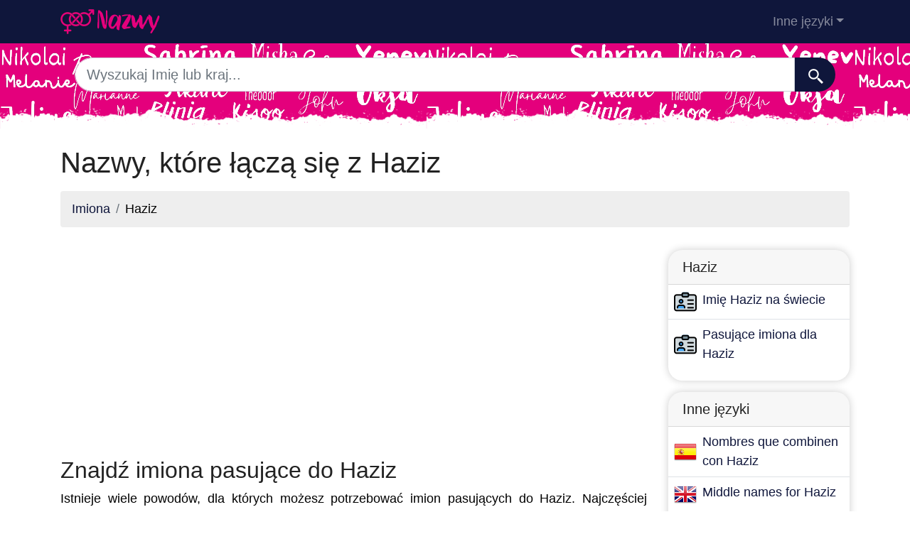

--- FILE ---
content_type: text/html; charset=utf-8
request_url: https://www.google.com/recaptcha/api2/aframe
body_size: 267
content:
<!DOCTYPE HTML><html><head><meta http-equiv="content-type" content="text/html; charset=UTF-8"></head><body><script nonce="weNtkkTBG5u8JtSwLVv99w">/** Anti-fraud and anti-abuse applications only. See google.com/recaptcha */ try{var clients={'sodar':'https://pagead2.googlesyndication.com/pagead/sodar?'};window.addEventListener("message",function(a){try{if(a.source===window.parent){var b=JSON.parse(a.data);var c=clients[b['id']];if(c){var d=document.createElement('img');d.src=c+b['params']+'&rc='+(localStorage.getItem("rc::a")?sessionStorage.getItem("rc::b"):"");window.document.body.appendChild(d);sessionStorage.setItem("rc::e",parseInt(sessionStorage.getItem("rc::e")||0)+1);localStorage.setItem("rc::h",'1769067778784');}}}catch(b){}});window.parent.postMessage("_grecaptcha_ready", "*");}catch(b){}</script></body></html>

--- FILE ---
content_type: application/javascript; charset=utf-8
request_url: https://fundingchoicesmessages.google.com/f/AGSKWxX9z-0p5QMjLwqASi3ODx7idWSwXBC2eLr_rL2E_vTm3xTx4o79ZyUi74BFqLzzu0KGA4-qnlJmk59bAjW5vr8_cZyd1l1SuNdFBBslIecUXPRokXVAY4tliIOjSolpDJ7HarqmjL_r4gAk9cqdqMkjuylIMI0XtTo5REN-D1B2YQh9AkwQ8JtEdMyu/__ad_size./randomad728x90nsfw./adw./bnrimg.=ad-rectangle-
body_size: -1289
content:
window['fb78c4f7-71b1-4e7f-bb1d-7e445d789ff3'] = true;